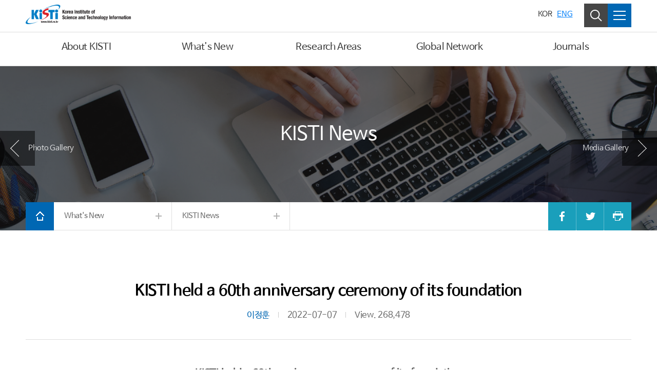

--- FILE ---
content_type: text/javascript;charset=utf-8
request_url: https://www.kisti.re.kr/resources/jslb/common.js
body_size: 2344
content:
function restoreHtml(content){
	if(content == "" ){
		return content;
	}
	
	content = content.replace(/\&lt;/gi,"<");
	content = content.replace(/\&gt;/gi,">");
	content = content.replace(/\&amp;lt;/gi,"&lt;");
	content = content.replace(/\&amp;gt;/gi,"&gt");
	content = content.replace(/\[\\\"\\\'][\\s]*javascript:(.*)[\\\"\\\']/gi, "\"\"");
	content = content.replace(/\script/gi, "");
	content = content.replace(/\&#40;/gi,"(");
	content = content.replace(/\&#41;/gi,")");
	content = content.replace(/\&#39;/gi, "'"); 
	return content;
}

/*****************************************************************
 * 파일 미리보기
 * @param aftNm 첨부 변경후 파일명
 * @param fileSize 파일크기(byte)
 * @param folder_nm 폴더명 (optional)
 ****************************************************************/
function filePreview(aftNm, fileSize, folderNm) {
	// 첨부파일의 확장자 추출
	var ext_pos = aftNm.lastIndexOf(".");
	var fileType = aftNm.substring(ext_pos + 1, aftNm.length).toLowerCase();

	// 1. 확장자 체크
	if ( ! ( "hwp" == fileType // 한글문서
			|| "doc" == fileType || "docx" == fileType // MS-워드
			|| "ppt" == fileType || "pptx" == fileType // MS-파워포인트
			|| "xls" == fileType || "xlsx" == fileType // MS-엑셀
			|| "pdf" == fileType // PDF문서
			|| "txt" == fileType // 텍스트파일
			|| "png" == fileType || "jpg" == fileType || "jpeg" == fileType || "gif" == fileType || "tif" == fileType || "tiff" == fileType || "bmp" == fileType  // 이미지파일
			)
	) {
		alert("미리보기 가능한 파일이 아닙니다.");
		// 처리 종료.
		return false;
	}
	/*
	// 2. 용량 체크 (TODO : 용량설정치는 추후 조정함)
	if ( Number(fileSize) > 1024*1024*20 ) {
		alert("20MB 이상의 파일은 미리보기 할 수 없습니다.");
		// 처리 종료.
		return false;
	}
	*/
	var param_fileNm = aftNm;
	var param_folderNm = folderNm;

	window.open("", "viewer");
    var frm = document.filePreviewForm;
    frm.action = "/file_preview";
    frm.target = "viewer";
    frm.method = "POST";
    frm.fileNm.value = param_fileNm;
    frm.folderNm.value = param_folderNm;
    frm.submit();
	//window.open("/FILE_PREVIEW/file_preview.jsp?fileNm=" + param_fileNm + "&folderNm=" + param_folderNm);
}
